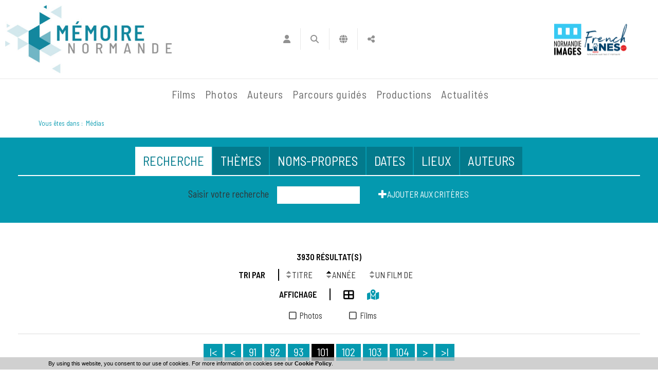

--- FILE ---
content_type: text/html; charset=utf-8
request_url: https://www.memoirenormande.fr/medias-614-0-0-101.html
body_size: 11498
content:
<!DOCTYPE html PUBLIC "-//W3C//DTD XHTML 1.0 Transitional//EN" "http://www.w3.org/TR/xhtml1/DTD/xhtml1-transitional.dtd">
<html lang="fr-FR"><head><meta http-equiv="Content-Type" content="text/html; charset=UTF-8"><link rel="stylesheet" href="js/jquery/css/jquery.css"><link rel="stylesheet" href="style-614-0-0-0.css"><title>Mémoire normande, les collections filmiques et photographiques de Normandie !</title><meta name="viewport" content="initial-scale=1.0"><meta name="twitter:card" content="summary"><meta name="twitter:title" content="Mémoire normande, les collections filmiques et photographiques de Normandie !"><meta property="og:site_name" content="Mémoire normande, les collections filmiques et photographiques de Normandie !"><meta property="og:title" content="Mémoire normande, les collections filmiques et photographiques de Normandie !"><meta property="og:type" content="website"><meta name="Content-Language" content="fr-FR"><meta property="og:locale" content="fr_FR"><meta name="Language" content="fr"><meta name="description" content="Tous les films et photographies de la Fabrique de patrimoines en Normandie et Normandie Images, constituant le patrimoine, la mémoire vive et historique de la Normandie sur memoirenormande.fr"><meta name="twitter:description" content="Tous les films et photographies de la Fabrique de patrimoines en Normandie et Normandie Images, constituant le patrimoine, la mémoire vive et historique de la Normandie sur memoirenormande.fr"><meta property="og:description" content="Tous les films et photographies de la Fabrique de patrimoines en Normandie et Normandie Images, constituant le patrimoine, la mémoire vive et historique de la Normandie sur memoirenormande.fr"><meta name="keywords" content="image, Normandie, patrimoine, fonds, documentation, collection, archive, mémoire, cinéaste amateur, identité, région normande, territoire, film, photographie, inédit, film amateur, film de famille, plaque de verre, tourisme, Calvados, Orne, Eure, Seine Maritime, Manche, Saint-Lô, Cherbourg, Coutances, Avranches, Granville, Caen, Vire, Argentan, Alençon, Falaise, Flers, La Ferté-Macé, L'Aigle, Mortagne-au-Perche, Domfront, Bayeux, Lisieux, Sourdeval, Mortain, Valognes, Elbeuf, Evreux, Giverny, Le Havre, Rouen, Dieppe, Fécamp, Le Mont-Saint-Michel, Le Tréport, Etretat, Omaha beach, Utah beach, Sword beach, plage du Débarquement, d-day, Seconde Guerre mondiale, Gold beach, Juno beach, Deauville, Cabourg, Trouville-sur-Mer, Louviers, Bernay, Conches-en-Ouche, Jumièges, Bagnoles-de-l'Orne, Villedieu-les-Poêles, Basse-Normandie, Haute-Normandie, base de données, Fabrique de patrimoines en Normandie, Normandie Images, ethnopôle, conservation, restauration, musée, réseau des musées, histoire, témoin, témoignage."><link rel="stylesheet" type="text/css" href="js/node_modules/leaflet/dist/leaflet.css" />
<link rel="stylesheet" type="text/css" href="js/node_modules/leaflet.markercluster/dist/MarkerCluster.css" />
<link rel="stylesheet" type="text/css" href="js/node_modules/leaflet.markercluster/dist/MarkerCluster.Default.css" />
<link rel="stylesheet" type="text/css" href="js/bower_components/bootstrap/dist/css/bootstrap.min.css" />
<link rel="stylesheet" type="text/css" href="js/bower_components/font-awesome/css/all.min.css" />
<link rel="stylesheet" type="text/css" href="js/simplebar-simplebar-6.2.7/packages/simplebar/dist/simplebar.min.css" />
<script type="text/javascript" src="js/combo/list=js/node_modules/leaflet/dist/leaflet.js|js/node_modules/leaflet.markercluster/dist/leaflet.markercluster.js|js/jquery/jquery.js|js/jquery/jquery-ui.js|js/bower_components/bootstrap/dist/js/bootstrap.min.js|js/bower_components/handlebars/handlebars.min.js|js/bower_components/lazysizes/plugins/unveilhooks/ls.unveilhooks.min.js|js/bower_components/lazysizes/lazysizes.min.js|plugins/diaPlugins/MNDiaz/js/waypoints/lib/jquery.waypoints.min.js|plugins/diaPlugins/MNDiaz/js/smooth-scroll/dist/smooth-scroll.polyfills.min.js|plugins/diaPlugins/MNDiaz/MNDiaz_public.js|plugins/diaPlugins/Likes/Likes_public.js|js/simplebar-simplebar-6.2.7/packages/simplebar/dist/simplebar.min.js|js/setHgt.js|js/jquery/jquery.easing.1.3.js|res/outside/1H2V3Vv4/pub.js|js/jquery/fancybox2/jquery.fancybox.js|js/jquery/jquery.mousewheel.min.js|js/jquery/fancybox2/helpers/jquery.fancybox-media.js|js/rollOver.js"></script>
<link rel="shortcut icon" href="files/3/favicon.ico" />
<script type="text/javascript"><!--
var onLoadFunc = new Array();
onload=process_onLoad;
function process_onLoad()
{
  for (i_process_onLoad=0; i_process_onLoad<onLoadFunc.length ; i_process_onLoad++)
  {
    eval(onLoadFunc[i_process_onLoad]);
  }
}
function popupWindow(url, width, height)
{
  window.open(url,'popupWindow','toolbar=no,location=no,directories=no,status=no,menubar=no,scrollbars=yes,resizable=yes,copyhistory=yes,width='+width+',height='+height+',screenX=150,screenY=150,top=150,left=150').focus();
}
function popupWindowP(url, opts)
{
  window.open(url,'popupWindow',opts).focus();
}
//--></script><meta property="og:image" content="https://www.memoirenormande.fr/files/3/MN2019/FB/mn_logo_fb.png"/>
<link href="https://fonts.googleapis.com/css?family=Barlow+Semi+Condensed:200,400,600" rel="stylesheet">
<!-- Go to www.addthis.com/dashboard to customize your tools --> <script type="text/javascript" src="//s7.addthis.com/js/300/addthis_widget.js#pubid=ra-5cf12820450dafb3"></script>
<meta name="google-site-verification" content="On6F8zjydjhRYW2VifdmRq5F7N12rH5OyafakQWLPrY" />



<!-- Matomo -->
<script>
  var _paq = window._paq = window._paq || [];
  /* tracker methods like "setCustomDimension" should be called before "trackPageView" */
  _paq.push(["setExcludedQueryParams", ["diasessid"]]);
  _paq.push(['trackPageView']);
  _paq.push(['enableLinkTracking']);
  (function() {
    var u="https://piwik.diasite.fr/";
    _paq.push(['setTrackerUrl', u+'matomo.php']);
    _paq.push(['setSiteId', '8']);
    var d=document, g=d.createElement('script'), s=d.getElementsByTagName('script')[0];
    g.async=true; g.src=u+'matomo.js'; s.parentNode.insertBefore(g,s);
  })();
</script>
<noscript><p><img src="https://piwik.diasite.fr/matomo.php?idsite=8&amp;rec=1" style="border:0;" alt="" /></p></noscript>
<!-- End Matomo Code -->

<script>
                
                jQuery('document').ready(function() {
                // listen for scroll
				if (jQuery('#menuN1_000444').length)
				{
				
					// 1H2V3Vv4
					var positionElementInPage = jQuery('#menuN1_000444').offset().top+0;
					
					jQuery(window).resize(
						function() {
								positionElementInPage = jQuery('#menuN1_000444').offset().top+0;
								jQuery('body').removeClass("floatableMenu");
						}
					);
					jQuery(window).scroll(
						function() {
							if (jQuery(window).scrollTop() >= positionElementInPage) {
								// fixed
								jQuery('body').addClass("floatableMenu");
							} else {
								// relative
								jQuery('body').removeClass("floatableMenu");
							}
						}
					);
				
				} else {
					jQuery('body').removeClass("floatableMenu");
				}
                });
                
              </script></head><body class="useResponsive calqueDynResponsive useCss3Transitions menuFixedOnScroll responsiveMode2 responsiveMode4VersiononSide responsiveFrom1 enteteResponsive1 wrapperResponsive1 currentMenuId_614 currentMenuLevel_3"><script type="text/javascript">
      jQuery(function() {
      jQuery( '.withjQtooltip' ).tooltip({ position: {
      my: "center bottom-20",
      at: "center top" ,
      using: function( position, feedback ) {
      jQuery( this ).css( position );
      jQuery( "<div>" )
      .addClass( "arrow" )
      .addClass( feedback.vertical )
      .addClass( feedback.horizontal )
      .appendTo( this );
      }
      }
      });
      });
    </script><div id="wrapper"><!--responsiveMode = 2--><!--noResponsiveMode4Version--><script type="text/javascript">                      
			function showHide_000444(idElmt)
										 {
			if (jQuery("#"+idElmt).hasClass("hideMenu") || (!jQuery("#"+idElmt).hasClass("showMenu") && !jQuery("#"+idElmt).hasClass("hideMenu")))
			{

			  jQuery("#"+idElmt).addClass("showMenu");
			  jQuery("#"+idElmt).removeClass("hideMenu");jQuery(".mobileMainMenu").addClass("menuShown");
			  jQuery(".mobileMainMenu").removeClass("menuHidden");jQuery("body").addClass("menuShown");
				jQuery("body").removeClass("menuHidden"); 
			}
			else
			{

			  jQuery("#"+idElmt).addClass("hideMenu");
			  jQuery("#"+idElmt).removeClass("showMenu");jQuery(".mobileMainMenu").addClass("menuHidden");
			  jQuery(".mobileMainMenu").removeClass("menuShown");jQuery("body").addClass("menuHidden");
				jQuery("body").removeClass("menuShown"); 
			}
										 }
			
			</script><div class="mobileMainMenu"><a id="showHideMenun1" href="javascript:showHide_000444('menuN1_000444');%20scroll(0,0);"></a></div><div class="entete enteteHorsCont"><div class="enteteInterne"><div class="bandeauPerso withABSIBD"><div class="compoAss_absoluteInBd_default hide_print"><div class="compoAssPadd"><style type="text/css">
		  .compo_PersoH_defaultMenu_default_535 .ligne_000515_1 .colonne_000515_1{float : left; width : 16%;}
  	
		  .compo_PersoH_defaultMenu_default_535 .ligne_000515_1 .colonne_000515_2{float : left; width : 16%;}
  	
		  .compo_PersoH_defaultMenu_default_535 .ligne_000515_1 .colonne_000515_3{float : left; width : 16%;}
  	
		  .compo_PersoH_defaultMenu_default_535 .ligne_000515_1 .colonne_000515_4{float : left; width : 16%;}
  	</style><script type="text/javascript">
          function showHide_000515(cellId) {
            //alert(cellId);
            jQuery('li.opened:not(#'+cellId+')>div.cellule_000515').slideToggle();
            jQuery('li.opened:not(#'+cellId+')').toggleClass('opened');
            jQuery('li#'+cellId+'>div.cellule_000515').slideToggle();
            jQuery('li#'+cellId).toggleClass('opened');
            //;return false;  
          }
        </script><div class="compo_PersoH_defaultMenu_default_535 useResponsive" id="compo_PersoH_defaultMenu_default_535"><ul><li id="cellule_ccid_181"><a href="#" onclick="showHide_000515('cellule_ccid_181');return false;" title="S'identifier"><span><i class="fas fa-user fa-lg" aria-hidden="true"></i></span></a><div class="cellule_000515"><div class="ident_default_default_default_15ccid181 intExtH"><div class="identXform"><div class="xform_pres1b_modele1_15ccid181 useResponsive"><script type="text/javascript">
                var tabId_formIdent15Modelccid181 = new Array();
                var tabLabel_formIdent15Modelccid181 = new Array();
                function Valider_formIdent15Modelccid181(from){
		  
      var str='';
		  for (var i=0; i< tabId_formIdent15Modelccid181.length ; i++)
		  {
		    if (document.getElementById(tabId_formIdent15Modelccid181[i]) != null && document.getElementById(tabId_formIdent15Modelccid181[i]).value.length==0)
		    {
		      str = str + "\n" + "Champ \""+tabLabel_formIdent15Modelccid181[i] + "\" obligatoire";
		    }
		  }
          if (typeof(Valider_formIdent15Modelccid181_extra)=='function')
          {
            str += Valider_formIdent15Modelccid181_extra(from);
          }
		  if (str.length)
		  {
		    alert(str);
		    if (from=='onsubmit')
                      return false;
		  }
		  else {
      jQuery("form#formIdent15Modelccid181 a.valider").attr('disabled', true); 
		    if (typeof window.draftAutoSave !== "undefined" && window.draftAutoSave) {
		      window.draftAutoSave.markSubmitting();
            }
		    if (from=='onsubmit')
		      return true;
		      else
		      document.getElementById('formIdent15Modelccid181').submit();
		      }
                }
              </script><script type="text/javascript">
                function showHideComment_000345(id)
                {
                  if((document.getElementById(id).className=='comment displayed_000345') || (document.getElementById(id).className=='comment')) {
                  document.getElementById(id).className = "comment undisplayed_000345";
                  }else{
                  document.getElementById(id).className = "comment displayed_000345";
                  }
                }
              </script><script type="text/javascript">
                  function resetInputFile(idChamp,idImage)
                  {
                    document.getElementById(idChamp).value="Y";
		    document.getElementById(idImage).src="res/inside/baseForm/components/xform/espaceur.gif";
                    document.getElementById(idImage).alt="";
                    document.getElementById(idImage).innerHTML="";
		  }
		  </script><div class="xformPadd onFocusMode"><div class="xformPaddCell"><form id="formIdent15Modelccid181" action="s-identifier-15-0-0-0.html?referer=1&amp;" onsubmit="return Valider_formIdent15Modelccid181('onsubmit')" method="post"><div class="champsIntsZone"><div class="row" id="rowId_user_login"><div class="label"><div class="labelPadd">Votre courriel</div></div><div class="champ"><div class="champPadd"><table cellspacing="0" cellpadding="0" border="0" class="fixedWidth"><tr><td class="champCell fixedWidth"><input type="text" class="text" id="formIdent15Modelccid181user_login" name="user_login"><script type="text/javascript">
                            tabId_formIdent15Modelccid181.push('formIdent15Modelccid181user_login');
                            tabLabel_formIdent15Modelccid181.push('Votre courriel');
                          </script></td></tr></table></div></div><div class="spacer"></div></div><div class="row" id="rowId_user_passwd"><div class="label"><div class="labelPadd">Votre mot de passe</div></div><div class="champ"><div class="champPadd"><table cellspacing="0" cellpadding="0" border="0" class="fixedWidth"><tr><td class="champCell fixedWidth"><input type="password" autocomplete="new-password" class="text" name="user_passwd"></td></tr></table></div></div><div class="spacer"></div></div></div><div class="clearfix rowSubmit"><div class="rowSubmitPadd"><a class="wFdBts valider" href="javascript:Valider_formIdent15Modelccid181('submit');" title="Connexion !"><span>Connexion !</span></a><input type="image" src="res/inside/baseForm/components/xform/espaceur.gif" value="submit" class="submitInputImage" alt="Connexion !"></div></div></form></div></div></div><script type="text/javascript">
              jQuery(' input,  textarea,  select').focus(function() {
                jQuery(this).parents(".row").addClass("onFocus");
              });
              jQuery(' input,  textarea,  select').blur(function() {
                jQuery(this).parents(".row").removeClass("onFocus");
              });
          
        </script><div class="mdpOublie"><span class="passForgot"><a href="mot-de-passe-oublie-18-0-0-0.html" title="Mot de passe oublié ? / Changer son mot de passe">Mot de passe oublié ? / Changer son mot de passe</a> </span><span class="createAccount"><a href="inscription-etape-1-503-0-0-0.html" title="Créer mon profil">Créer mon profil</a></span></div></div></div></div></li><li id="cellule_ccid_184"><a href="#" onclick="showHide_000515('cellule_ccid_184');return false;" title="Recherche"><span><i class="fas fa-search fa-lg" aria-hidden="true"></i></span></a><div class="cellule_000515"><div class="page_default_default2UltraLight_default_538ccid184"><div class="pagePadd"><div class="textPart"><div class="Corps"><div class="searchField">
<form action="/js/ajax/diaPlugins/614/ajax/add/search" id="searchMediaForm" method="get"><input name="terms" placeholder="Rechercher un document..." type="text" /><a href="javascript:document.getElementById('searchMediaForm').submit();"><span>Ok</span></a></form>
</div>
</div></div></div></div></div></li><li id="cellule_ccid_185"><a href="#" onclick="showHide_000515('cellule_ccid_185');return false;" title="Langues"><span><i class="fas fa-globe fa-lg" aria-hidden="true"></i></span></a><div class="cellule_000515"><div class="page_default_default2UltraLight_default_539ccid185"><div class="pagePadd"><div class="textPart"><div class="Corps"><!--<p style="padding : 0; margin : 0;"><a href="#">FR</a> | <a href="#">ENG</a></p>-->
<div style="position : relative;"><div id="google_translate_element"></div></div>
<script type="text/javascript">
function googleTranslateElementInit() {
  new google.translate.TranslateElement({pageLanguage: 'fr', includedLanguages: 'de,en', layout: google.translate.TranslateElement.InlineLayout.SIMPLE}, 'google_translate_element');
}
</script><script type="text/javascript" src="//translate.google.com/translate_a/element.js?cb=googleTranslateElementInit"></script></div></div></div></div></div></li><li id="cellule_ccid_186"><a href="#" onclick="showHide_000515('cellule_ccid_186');return false;" title="Partager"><span><i class="fas fa-share-alt fa-lg" aria-hidden="true"></i></span></a><div class="cellule_000515"><div class="page_default_default2UltraLight_default_540ccid186"><div class="pagePadd"><div class="textPart"><div class="Corps"><!-- Go to www.addthis.com/dashboard to customize your tools --><div class="addthis_inline_share_toolbox"></div></div></div></div></div></div></li></ul></div></div></div><script type="text/javascript" src="js/cookieLaw.js"></script><script type="text/javascript">
new CookieLaw(); 
</script>
<div class="diaLogo"><a href="/" title="Mémoire normande"><span>M&eacute;moire normande</span></a></div>

<div class="logosMN"><!--<a class="lfdp" href="http://www.lafabriquedepatrimoines.fr/" target="_blank" title="La Fabrique de patrimoines en Normandie"><img alt="La Fabrique de patrimoines en Normandie" src="files/10/logolafabriquedepatrimoine.jpg" style="border-width: 0px; border-style: solid;" /></a>--><a class="ni" href="https://normandieimages.fr/" target="_blank" title="Normandie Images"><img alt="Normandie Images" src="files/10/logonormandieimages.jpg" style="border-width: 0px; border-style: solid;" /></a><a class="flc" href="https://www.frenchlines.com/" target="_blank" title="French Lines"><img alt="French Lines" src="files/10/Logo_FLC_166x122.png" style="border-width: 0px;" /></a></div>
</div></div></div><div id="menuN1_000444" class="menuN1 menuN1HorsCont"><div class="menu_000430_wMV wMV"><!--ID = 10--><ul id="niveau1_000430_wMV" class="niveau1_000430_wMV wMV"><!--y - 616--><li id="wmv_br_616" class="br_616"><a class="br_616" title="Films" href="https://www.memoirenormande.fr/js/ajax/diaPlugins/614/ajax/add/type/1">Films</a></li><!--y - 617--><li id="wmv_br_617" class="br_617"><a class="br_617" title="Photos" href="https://www.memoirenormande.fr/js/ajax/diaPlugins/614/ajax/add/type/2">Photos</a></li><!--y - 664--><li id="wmv_br_664" class="br_664"><a class="br_664" title="Auteurs" href="auteurs-664-0-0-0.html">Auteurs</a></li><!--y - 595--><li id="wmv_br_595" class="br_595"><a class="br_595" title="Parcours guidés" href="parcours-guides-595-0-0-0.html">Parcours guidés</a></li><!--y - 739--><li id="wmv_br_739" class="br_739"><a class="br_739" title="Productions" href="productions-739-0-0-0.html">Productions</a></li><!--y - 571--><li id="wmv_br_571" class="br_571"><a class="br_571" title="Actualités" href="actualites-571-0-0-0.html">Actualités</a></li></ul></div><script type="text/javascript">
            function shSubmenu(id)
            {
				jQuery("#"+id+" > ul").slideToggle();
				jQuery("#"+id+" > div.shSubmenu > a").slideToggle();
            }
            
          </script><div id="menu_000430" class="menu_000430 withLogo wMV menu_000430_parent_3 menu_000430_parent_10 menu_000430_id_614 logoShownOnScroll"><div class="menu_000430_padd"><a class="menuLogoA" href="https://www.memoirenormande.fr/" title="Mémoire Normande"><img class="menuLogo" src="files/3/MN2019/logo_memoire_normande_147x60.jpg" alt="Mémoire Normande"></a><ul class="niveau1_000430 n1_parent_3 n1_parent_10 n1_id_614"><li id="br_616" class="br_616 niv1_000430"><a class="br_616" title="Films" href="https://www.memoirenormande.fr/js/ajax/diaPlugins/614/ajax/add/type/1">Films</a></li><li id="br_617" class="br_617 niv1_000430"><a class="br_617" title="Photos" href="https://www.memoirenormande.fr/js/ajax/diaPlugins/614/ajax/add/type/2">Photos</a></li><li id="br_664" class="br_664 niv1_000430"><a class="br_664" title="Auteurs" href="auteurs-664-0-0-0.html">Auteurs</a></li><li id="br_595" class="br_595 niv1_000430"><a class="br_595" title="Parcours guidés" href="parcours-guides-595-0-0-0.html">Parcours guidés</a></li><li id="br_739" class="br_739 niv1_000430"><a class="br_739" title="Productions" href="productions-739-0-0-0.html">Productions</a></li><li id="br_571" class="br_571 niv1_000430"><a class="br_571" title="Actualités" href="actualites-571-0-0-0.html">Actualités</a></li></ul></div></div></div><div class="emptyConteneur"></div><div class="diaBars bBdAndCont"><div class="navigationBarre withMicroTags hideOnPrint"><p>Vous êtes dans : </p><!--UUU--><ol itemscope="itemscope" itemtype="http://schema.org/BreadcrumbList"><!--UUU1--><li itemprop="itemListElement" itemscope="itemscope" itemtype="http://schema.org/ListItem"><a itemprop="item" href="medias-614-0-0-0.html" title="Médias"><span itemprop="name">Médias</span></a><meta itemprop="position" content="1"></li></ol></div></div><div class="conteneur" id="conteneur"><!--ImgAccc--><div class="page clearfix"><div class="centralSansMenuG"><div class="centralPadd"><script type="text/javascript">                      
			function showHideAD2024_000444(idElmt)
										 {
			if (jQuery("#"+idElmt).hasClass("hideAd2024") || (!jQuery("#"+idElmt).hasClass("showAd2024") && !jQuery("#"+idElmt).hasClass("hideAd2024")))
			{
			  jQuery("#"+idElmt).addClass("showAd2024");
			  jQuery("#"+idElmt).removeClass("hideAd2024");jQuery("body").addClass("Ad2024Shown");
				jQuery("body").removeClass("Ad2024Hidden"); 
			}
			else
			{
			  jQuery("#"+idElmt).addClass("hideAd2024");
			  jQuery("#"+idElmt).removeClass("showAd2024");jQuery("body").addClass("Ad2024Hidden");
				jQuery("body").removeClass("Ad2024Shown");jQuery("#"+idElmt).delay(500).queue(function(next){
					jQuery("#"+idElmt).removeClass("hideAd2024");
					next();
				});; 
			}
										 }
			
			</script><div class="spacer"></div><div class="currentZone"><div class="currentPadd"><h1 class="titreBranche_000261 hideOnPrint"><span>Médias</span></h1><div class="diaPlugins_default_default_default_614"><div class="MNDiaz_614 pluginMode_ listeMode"><div class="search"><ul class="nav nav-tabs diaTypo2" role="tablist"><li role="presentation"><a href="#search" aria-controls="search" role="tab" data-toggle="tab">Recherche</a></li><li role="presentation"><a href="#kwtheme" aria-controls="kwtheme" role="tab" data-toggle="tab">Thèmes</a></li><li role="presentation"><a href="#kwname" aria-controls="kwname" role="tab" data-toggle="tab">Noms-propres</a></li><li role="presentation"><a href="#date" aria-controls="date" role="tab" data-toggle="tab">Dates</a></li><li role="presentation"><a href="#kwplace" aria-controls="kwplace" role="tab" data-toggle="tab">Lieux</a></li><li role="presentation"><a href="#director" aria-controls="director" role="tab" data-toggle="tab">Auteurs</a></li></ul><div class="tab-content"><div role="tabpanel" class="tab-pane" id="search"><form class="form-inline" method="GET" action="js/ajax/diaPlugins/614/ajax/add/search?ref="><div class="form-group"><label for="textsearch">Saisir votre recherche</label><input id="textsearch" type="text" class="form-control" name="terms"></div><input type="hidden" name="ref" value=""><button type="submit" class="wFdBts"><span><i class="glyphicon glyphicon-plus"></i>AJOUTER AUX CRITÈRES</span></button></form></div><div role="tabpanel" class="tab-pane" id="kwtheme">Mots-clés...</div><div role="tabpanel" class="tab-pane" id="kwname">Noms-propres...</div><div role="tabpanel" class="tab-pane" id="date">Dates...</div><div role="tabpanel" class="tab-pane" id="kwplace">Lieux...</div><div role="tabpanel" class="tab-pane" id="director">Auteurs...</div></div></div><div class="searchContent"><span class="diaTypo2">Ma recherche en cours</span><a href="#" class="saveMySearch" title="Sauvegarder ma recherche">Sauvegarder ma recherche</a><a class="newSearch" title="Nouvelle recherche" href="medias-614-0-0-0.html">Nouvelle recherche</a></div><div class="searchResult diaListItemOver"><div class="toolBarre"><div class="nbResults">3930 résultat(s)</div><div class="triBarre"><table class="triBarreTable"><tr><th>Tri par</th><td class="triElmt"><table><tr><td><a data-field="1" data-dir="a" class="tri Asc" href="medias-614-0-0-101.html?s_614=1&amp;st_614=a"></a><a data-field="1" data-dir="d" class="tri Desc" href="medias-614-0-0-101.html?s_614=1&amp;st_614=d"></a></td><td>Titre</td></tr></table></td><td class="triElmt"><table><tr><td><a data-field="2" data-dir="a" class="tri Asc actif" href="medias-614-0-0-101.html?s_614=2&amp;st_614=a"></a><a data-field="2" data-dir="d" class="tri Desc" href="medias-614-0-0-101.html?s_614=2&amp;st_614=d"></a></td><td>Année</td></tr></table></td><td class="triElmt"><table><tr><td><a data-field="6" data-dir="a" class="tri Asc" href="medias-614-0-0-101.html?s_614=6&amp;st_614=a"></a><a data-field="6" data-dir="d" class="tri Desc" href="medias-614-0-0-101.html?s_614=6&amp;st_614=d"></a></td><td>Un film de</td></tr></table></td></tr></table></div><div class="displayModes"><span>Affichage</span><a class="actif" href="medias-614-0-0-0.html?" title="Liste"><i class="fas fa-th-large fa-lg" aria-hidden="true"></i><span>Liste</span></a><a href="medias-614-0-0-0.html?cdbDocDM=map" title="Carte"><i class="fas fa-map-marked-alt fa-lg" aria-hidden="true"></i><span>Carte</span></a></div></div><div id="IEFilter" class="typeMedia"><div><input type="checkbox" id="IEFilterPhotos" name="IEphotos" value="2" class="far"><label for="IEFilterPhotos">Photos</label></div><div><input type="checkbox" id="IEFilterVideos" name="IEvideos" value="1" class="far"><label for="IEFilterVideos">Films</label></div></div><script type="text/javascript">
    
    function gotoPage_000316(lo)
    {
    var tab = new Array();
    tab.push('medias-614-0-0-91.html?');tab.push('medias-614-0-0-92.html?');tab.push('medias-614-0-0-93.html?');tab.push('medias-614-0-0-94.html?');tab.push('medias-614-0-0-95.html?');tab.push('medias-614-0-0-96.html?');tab.push('medias-614-0-0-97.html?');tab.push('medias-614-0-0-98.html?');tab.push('medias-614-0-0-99.html?');tab.push('medias-614-0-0-100.html?');tab.push('medias-614-0-0-101.html?');tab.push('medias-614-0-0-102.html?');tab.push('medias-614-0-0-103.html?');tab.push('medias-614-0-0-104.html?');tab.push('medias-614-0-0-105.html?');tab.push('medias-614-0-0-106.html?');tab.push('medias-614-0-0-107.html?');tab.push('medias-614-0-0-108.html?');tab.push('medias-614-0-0-109.html?');tab.push('medias-614-0-0-110.html?');
    
    window.location.href=tab[lo.selectedIndex];
    }
    
    </script><div class="multiPages clearfix top"><div class="nums"><a href="medias-614-0-0-0.html?" title="première page" data-page="1"><span>I&lt;</span></a><a href="medias-614-0-0-100.html?" title="page précédente" data-page="100"><span>&lt;</span></a><a href="medias-614-0-0-91.html?" title="Page 91" data-page="91"><span>91</span></a><a href="medias-614-0-0-92.html?" title="Page 92" data-page="92"><span>92</span></a><a href="medias-614-0-0-93.html?" title="Page 93" data-page="93"><span>93</span></a><a href="medias-614-0-0-101.html?" title="Page 101" data-page="101" class="current"><span>101</span></a><a href="medias-614-0-0-102.html?" title="Page 102" data-page="102"><span>102</span></a><a href="medias-614-0-0-103.html?" title="Page 103" data-page="103"><span>103</span></a><a href="medias-614-0-0-104.html?" title="Page 104" data-page="104"><span>104</span></a><a href="medias-614-0-0-102.html?" title="page suivante" data-page="102"><span>&gt;</span></a><a href="medias-614-0-0-246.html?" title="dernière page" data-page="246"><span>&gt;I</span></a></div><select class="choixPage" onchange="gotoPage_000316(this)"><option data-page="91">91 / 20</option><option data-page="92">92 / 20</option><option data-page="93">93 / 20</option><option data-page="94">94 / 20</option><option data-page="95">95 / 20</option><option data-page="96">96 / 20</option><option data-page="97">97 / 20</option><option data-page="98">98 / 20</option><option data-page="99">99 / 20</option><option data-page="100">100 / 20</option><option selected data-page="101">101 / 20</option><option data-page="102">102 / 20</option><option data-page="103">103 / 20</option><option data-page="104">104 / 20</option><option data-page="105">105 / 20</option><option data-page="106">106 / 20</option><option data-page="107">107 / 20</option><option data-page="108">108 / 20</option><option data-page="109">109 / 20</option><option data-page="110">110 / 20</option></select></div><section class="clearfix vueListe_000316 col2_000316 animFromTop withSwitchOver"><article class="diaListItem" data-diaref="1-4254"><div class="diaLiInner diaWso" onmouseover="this.className='diaLiInner diaWso';" onmouseout="this.className='diaLiInner diaWso';" onclick="document.location.href='medias-mme-duclaux-miss-mabel-et-p.a-fresnay-603-614-4254-1-0.html?'"><div class="diaWrapp" id="wrap_000316_614__4254"><div class="diaItem" id="item_614__4254"><div class="clearfix B1"><i class="fas fa-video fa-lg"></i><div class="photo"><img src="https://diazpihn.oembed.diazinteregio.org/thumb/p/0050N0060(603)_1h.jpg" alt="MME DUCLAUX, MISS MABEL ET P.A - FRESNAY (603)"></div></div><div class="clearfix A1"><div class="Titre1"><div class="Titre"><h2><a href="medias-mme-duclaux-miss-mabel-et-p.a-fresnay-603-614-4254-1-0.html?" title="MME DUCLAUX, MISS MABEL ET P.A - FRESNAY (603)">MME DUCLAUX, MISS MABEL ET P.A - 
      ...
   </a></h2></div></div><div class="Texte5">1936 | André NOUFFLARD</div></div></div></div></div></article><article class="diaListItem" data-diaref="1-4255"><div class="diaLiInner diaWso" onmouseover="this.className='diaLiInner diaWso';" onmouseout="this.className='diaLiInner diaWso';" onclick="document.location.href='medias-excursion-avec-les-parodi-eu-depart-en-bateau-dieppe-604-614-4255-1-0.html?'"><div class="diaWrapp" id="wrap_000316_614__4255"><div class="diaItem" id="item_614__4255"><div class="clearfix B1"><i class="fas fa-video fa-lg"></i><div class="photo"><img src="https://diazpihn.oembed.diazinteregio.org/thumb/p/0050N0060(604)_1h.jpg" alt="EXCURSION AVEC LES PARODI - EU - DEPART EN BATEAU - DIEPPE  (604)"></div></div><div class="clearfix A1"><div class="Titre1"><div class="Titre"><h2><a href="medias-excursion-avec-les-parodi-eu-depart-en-bateau-dieppe-604-614-4255-1-0.html?" title="EXCURSION AVEC LES PARODI - EU - DEPART EN BATEAU - DIEPPE  (604)">EXCURSION AVEC LES PARODI - EU - 
      ...
   </a></h2></div></div><div class="Texte5">1936 | André NOUFFLARD</div></div></div></div></div></article><article class="diaListItem" data-diaref="1-4256"><div class="diaLiInner diaWso" onmouseover="this.className='diaLiInner diaWso';" onmouseout="this.className='diaLiInner diaWso';" onclick="document.location.href='medias-en-route-pour-newhaven-devant-dieppe-605-614-4256-1-0.html?'"><div class="diaWrapp" id="wrap_000316_614__4256"><div class="diaItem" id="item_614__4256"><div class="clearfix B1"><i class="fas fa-video fa-lg"></i><div class="photo"><img src="https://diazpihn.oembed.diazinteregio.org/thumb/p/0050N0060(605)_1h.jpg" alt="EN ROUTE POUR NEWHAVEN DEVANT DIEPPE (605)"></div></div><div class="clearfix A1"><div class="Titre1"><div class="Titre"><h2><a href="medias-en-route-pour-newhaven-devant-dieppe-605-614-4256-1-0.html?" title="EN ROUTE POUR NEWHAVEN DEVANT DIEPPE (605)">EN ROUTE POUR NEWHAVEN DEVANT DIEPPE 
      ...
   </a></h2></div></div><div class="Texte5">1936 | André NOUFFLARD</div></div></div></div></div></article><article class="diaListItem" data-diaref="1-4257"><div class="diaLiInner diaWso" onmouseover="this.className='diaLiInner diaWso';" onmouseout="this.className='diaLiInner diaWso';" onclick="document.location.href='medias-plymouth-kilmarth-606-614-4257-1-0.html?'"><div class="diaWrapp" id="wrap_000316_614__4257"><div class="diaItem" id="item_614__4257"><div class="clearfix B1"><i class="fas fa-video fa-lg"></i><div class="photo"><img src="https://diazpihn.oembed.diazinteregio.org/thumb/p/0050N0060(606)_2h.jpg" alt="PLYMOUTH - KILMARTH (606)"></div></div><div class="clearfix A1"><div class="Titre1"><div class="Titre"><h2><a href="medias-plymouth-kilmarth-606-614-4257-1-0.html?" title="PLYMOUTH - KILMARTH (606)">PLYMOUTH - KILMARTH (606)</a></h2></div></div><div class="Texte5">1936 | André NOUFFLARD</div></div></div></div></div></article><article class="diaListItem" data-diaref="1-4258"><div class="diaLiInner diaWso" onmouseover="this.className='diaLiInner diaWso';" onmouseout="this.className='diaLiInner diaWso';" onclick="document.location.href='medias-kilmarth-promenade-a-saint-neots-avec-les-singer-607-614-4258-1-0.html?'"><div class="diaWrapp" id="wrap_000316_614__4258"><div class="diaItem" id="item_614__4258"><div class="clearfix B1"><i class="fas fa-video fa-lg"></i><div class="photo"><img src="https://diazpihn.oembed.diazinteregio.org/thumb/p/0050N0060(607)_1h.jpg" alt="KILMARTH - PROMENADE A SAINT NEOTS AVEC LES SINGER (607)"></div></div><div class="clearfix A1"><div class="Titre1"><div class="Titre"><h2><a href="medias-kilmarth-promenade-a-saint-neots-avec-les-singer-607-614-4258-1-0.html?" title="KILMARTH - PROMENADE A SAINT NEOTS AVEC LES SINGER (607)">KILMARTH - PROMENADE A SAINT NEOTS 
      ...
   </a></h2></div></div><div class="Texte5">1936 | André NOUFFLARD</div></div></div></div></div></article><article class="diaListItem" data-diaref="1-4259"><div class="diaLiInner diaWso" onmouseover="this.className='diaLiInner diaWso';" onmouseout="this.className='diaLiInner diaWso';" onclick="document.location.href='medias-a-st-neots-avec-les-singer-608-614-4259-1-0.html?'"><div class="diaWrapp" id="wrap_000316_614__4259"><div class="diaItem" id="item_614__4259"><div class="clearfix B1"><i class="fas fa-video fa-lg"></i><div class="photo"><img src="https://diazpihn.oembed.diazinteregio.org/thumb/p/0050N0060(608)_1h.jpg" alt="A ST NEOTS AVEC LES SINGER (608)"></div></div><div class="clearfix A1"><div class="Titre1"><div class="Titre"><h2><a href="medias-a-st-neots-avec-les-singer-608-614-4259-1-0.html?" title="A ST NEOTS AVEC LES SINGER (608)">A ST NEOTS AVEC LES SINGER (608)</a></h2></div></div><div class="Texte5">1936 | André NOUFFLARD</div></div></div></div></div></article><article class="diaListItem" data-diaref="1-4260"><div class="diaLiInner diaWso" onmouseover="this.className='diaLiInner diaWso';" onmouseout="this.className='diaLiInner diaWso';" onclick="document.location.href='medias-bain-d-andrew-et-genevieve-dr-singer-et-sa-famille-kilmarth-609-614-4260-1-0.html?'"><div class="diaWrapp" id="wrap_000316_614__4260"><div class="diaItem" id="item_614__4260"><div class="clearfix B1"><i class="fas fa-video fa-lg"></i><div class="photo"><img src="https://diazpihn.oembed.diazinteregio.org/thumb/p/0050N0060(609)_1h.jpg" alt="BAIN D'ANDREW ET GENEVIEVE - DR SINGER ET SA FAMILLE - KILMARTH (609)"></div></div><div class="clearfix A1"><div class="Titre1"><div class="Titre"><h2><a href="medias-bain-d-andrew-et-genevieve-dr-singer-et-sa-famille-kilmarth-609-614-4260-1-0.html?" title="BAIN D'ANDREW ET GENEVIEVE - DR SINGER ET SA FAMILLE - KILMARTH (609)">BAIN D'ANDREW ET GENEVIEVE - DR SINGER 
      ...
   </a></h2></div></div><div class="Texte5">1936 | André NOUFFLARD</div></div></div></div></div></article><article class="diaListItem" data-diaref="1-4266"><div class="diaLiInner diaWso" onmouseover="this.className='diaLiInner diaWso';" onmouseout="this.className='diaLiInner diaWso';" onclick="document.location.href='medias-reconstitution-d-une-banane-genevieve-et-fanny-610-614-4266-1-0.html?'"><div class="diaWrapp" id="wrap_000316_614__4266"><div class="diaItem" id="item_614__4266"><div class="clearfix B1"><i class="fas fa-video fa-lg"></i><div class="photo"><img src="https://diazpihn.oembed.diazinteregio.org/thumb/p/0050N0061(610)_1h.jpg" alt="RECONSTITUTION D'UNE BANANE (GENEVIEVE ET FANNY) (610)"></div></div><div class="clearfix A1"><div class="Titre1"><div class="Titre"><h2><a href="medias-reconstitution-d-une-banane-genevieve-et-fanny-610-614-4266-1-0.html?" title="RECONSTITUTION D'UNE BANANE (GENEVIEVE ET FANNY) (610)">RECONSTITUTION D'UNE BANANE (GENEVIEVE 
      ...
   </a></h2></div></div><div class="Texte5">1936 | André NOUFFLARD</div></div></div></div></div></article><article class="diaListItem" data-diaref="1-4267"><div class="diaLiInner diaWso" onmouseover="this.className='diaLiInner diaWso';" onmouseout="this.className='diaLiInner diaWso';" onclick="document.location.href='medias-de-notre-chambre-a-grasse-au-lido-et-a-bocca-d-aste-genes-611-614-4267-1-0.html?'"><div class="diaWrapp" id="wrap_000316_614__4267"><div class="diaItem" id="item_614__4267"><div class="clearfix B1"><i class="fas fa-video fa-lg"></i><div class="photo"><img src="https://diazpihn.oembed.diazinteregio.org/thumb/p/0050N0061(611)_1h.jpg" alt="DE NOTRE CHAMBRE A GRASSE - AU LIDO ET A BOCCA D'ASTE - GENES (611)"></div></div><div class="clearfix A1"><div class="Titre1"><div class="Titre"><h2><a href="medias-de-notre-chambre-a-grasse-au-lido-et-a-bocca-d-aste-genes-611-614-4267-1-0.html?" title="DE NOTRE CHAMBRE A GRASSE - AU LIDO ET A BOCCA D'ASTE - GENES (611)">DE NOTRE CHAMBRE A GRASSE - AU LIDO ET 
      ...
   </a></h2></div></div><div class="Texte5">1936 | André NOUFFLARD</div></div></div></div></div></article><article class="diaListItem" data-diaref="1-4268"><div class="diaLiInner diaWso" onmouseover="this.className='diaLiInner diaWso';" onmouseout="this.className='diaLiInner diaWso';" onclick="document.location.href='medias-duomo-lucca-612-614-4268-1-0.html?'"><div class="diaWrapp" id="wrap_000316_614__4268"><div class="diaItem" id="item_614__4268"><div class="clearfix B1"><i class="fas fa-video fa-lg"></i><div class="photo"><img src="https://diazpihn.oembed.diazinteregio.org/thumb/p/0050N0061(612)_1h.jpg" alt="DUOMO LUCCA (612)"></div></div><div class="clearfix A1"><div class="Titre1"><div class="Titre"><h2><a href="medias-duomo-lucca-612-614-4268-1-0.html?" title="DUOMO LUCCA (612)">DUOMO LUCCA (612)</a></h2></div></div><div class="Texte5">1936 | André NOUFFLARD</div></div></div></div></div></article><article class="diaListItem" data-diaref="1-4269"><div class="diaLiInner diaWso" onmouseover="this.className='diaLiInner diaWso';" onmouseout="this.className='diaLiInner diaWso';" onclick="document.location.href='medias-duomo-j.michele-san-frediano-lucca-613-614-4269-1-0.html?'"><div class="diaWrapp" id="wrap_000316_614__4269"><div class="diaItem" id="item_614__4269"><div class="clearfix B1"><i class="fas fa-video fa-lg"></i><div class="photo"><img src="https://diazpihn.oembed.diazinteregio.org/thumb/p/0050N0061(613)_1h.jpg" alt="DUOMO - J.MICHELE - SAN FREDIANO LUCCA (613)"></div></div><div class="clearfix A1"><div class="Titre1"><div class="Titre"><h2><a href="medias-duomo-j.michele-san-frediano-lucca-613-614-4269-1-0.html?" title="DUOMO - J.MICHELE - SAN FREDIANO LUCCA (613)">DUOMO - J.MICHELE - SAN FREDIANO LUCCA 
      ...
   </a></h2></div></div><div class="Texte5">1936 | André NOUFFLARD</div></div></div></div></div></article><article class="diaListItem" data-diaref="1-4270"><div class="diaLiInner diaWso" onmouseover="this.className='diaLiInner diaWso';" onmouseout="this.className='diaLiInner diaWso';" onclick="document.location.href='medias-san-frediano-lucca-pistoia-614-614-4270-1-0.html?'"><div class="diaWrapp" id="wrap_000316_614__4270"><div class="diaItem" id="item_614__4270"><div class="clearfix B1"><i class="fas fa-video fa-lg"></i><div class="photo"><img src="https://diazpihn.oembed.diazinteregio.org/thumb/p/0050N0061(614)_1h.jpg" alt="SAN FREDIANO - LUCCA - PISTOIA (614)"></div></div><div class="clearfix A1"><div class="Titre1"><div class="Titre"><h2><a href="medias-san-frediano-lucca-pistoia-614-614-4270-1-0.html?" title="SAN FREDIANO - LUCCA - PISTOIA (614)">SAN FREDIANO - LUCCA - PISTOIA (614)</a></h2></div></div><div class="Texte5">1936 | André NOUFFLARD</div></div></div></div></div></article><article class="diaListItem" data-diaref="1-4271"><div class="diaLiInner diaWso" onmouseover="this.className='diaLiInner diaWso';" onmouseout="this.className='diaLiInner diaWso';" onclick="document.location.href='medias-pistoia-vue-de-notre-fenetre-avec-arc-en-ciel-florence-615-614-4271-1-0.html?'"><div class="diaWrapp" id="wrap_000316_614__4271"><div class="diaItem" id="item_614__4271"><div class="clearfix B1"><i class="fas fa-video fa-lg"></i><div class="photo"><img src="https://diazpihn.oembed.diazinteregio.org/thumb/p/0050N0061(615)_1h.jpg" alt="PISTOIA - VUE DE NOTRE FENETRE AVEC ARC EN CIEL - FLORENCE (615)"></div></div><div class="clearfix A1"><div class="Titre1"><div class="Titre"><h2><a href="medias-pistoia-vue-de-notre-fenetre-avec-arc-en-ciel-florence-615-614-4271-1-0.html?" title="PISTOIA - VUE DE NOTRE FENETRE AVEC ARC EN CIEL - FLORENCE (615)">PISTOIA - VUE DE NOTRE FENETRE AVEC 
      ...
   </a></h2></div></div><div class="Texte5">1936 | André NOUFFLARD</div></div></div></div></div></article><article class="diaListItem" data-diaref="1-4272"><div class="diaLiInner diaWso" onmouseover="this.className='diaLiInner diaWso';" onmouseout="this.className='diaLiInner diaWso';" onclick="document.location.href='medias-pigeons-sur-notre-fenetre-florence-616-614-4272-1-0.html?'"><div class="diaWrapp" id="wrap_000316_614__4272"><div class="diaItem" id="item_614__4272"><div class="clearfix B1"><i class="fas fa-video fa-lg"></i><div class="photo"><img src="https://diazpihn.oembed.diazinteregio.org/thumb/p/0050N0061(616)_1h.jpg" alt="PIGEONS SUR NOTRE FENETRE - FLORENCE (616)"></div></div><div class="clearfix A1"><div class="Titre1"><div class="Titre"><h2><a href="medias-pigeons-sur-notre-fenetre-florence-616-614-4272-1-0.html?" title="PIGEONS SUR NOTRE FENETRE - FLORENCE (616)">PIGEONS SUR NOTRE FENETRE - FLORENCE 
      ...
   </a></h2></div></div><div class="Texte5">1936 | André NOUFFLARD</div></div></div></div></div></article><article class="diaListItem" data-diaref="1-4273"><div class="diaLiInner diaWso" onmouseover="this.className='diaLiInner diaWso';" onmouseout="this.className='diaLiInner diaWso';" onclick="document.location.href='medias-beatrice-dainelli-et-il-priore-morino-casignano-617-614-4273-1-0.html?'"><div class="diaWrapp" id="wrap_000316_614__4273"><div class="diaItem" id="item_614__4273"><div class="clearfix B1"><i class="fas fa-video fa-lg"></i><div class="photo"><img src="https://diazpihn.oembed.diazinteregio.org/thumb/p/0050N0061(617)_1h.jpg" alt="BEATRICE DAINELLI ET IL PRIORE - MORINO - CASIGNANO (617)"></div></div><div class="clearfix A1"><div class="Titre1"><div class="Titre"><h2><a href="medias-beatrice-dainelli-et-il-priore-morino-casignano-617-614-4273-1-0.html?" title="BEATRICE DAINELLI ET IL PRIORE - MORINO - CASIGNANO (617)">BEATRICE DAINELLI ET IL PRIORE - 
      ...
   </a></h2></div></div><div class="Texte5">1936 | André NOUFFLARD</div></div></div></div></div></article><article class="diaListItem" data-diaref="1-4274"><div class="diaLiInner diaWso" onmouseover="this.className='diaLiInner diaWso';" onmouseout="this.className='diaLiInner diaWso';" onclick="document.location.href='medias-vue-de-casignano-avec-maman-a-san-miniato-618-614-4274-1-0.html?'"><div class="diaWrapp" id="wrap_000316_614__4274"><div class="diaItem" id="item_614__4274"><div class="clearfix B1"><i class="fas fa-video fa-lg"></i><div class="photo"><img src="https://diazpihn.oembed.diazinteregio.org/thumb/p/0050N0061(618)_1h.jpg" alt="VUE DE CASIGNANO - AVEC MAMAN A SAN MINIATO (618)"></div></div><div class="clearfix A1"><div class="Titre1"><div class="Titre"><h2><a href="medias-vue-de-casignano-avec-maman-a-san-miniato-618-614-4274-1-0.html?" title="VUE DE CASIGNANO - AVEC MAMAN A SAN MINIATO (618)">VUE DE CASIGNANO - AVEC MAMAN A SAN 
      ...
   </a></h2></div></div><div class="Texte5">1936 | André NOUFFLARD</div></div></div></div></div></article><script language="JavaScript" type="text/javascript">
								
								  onLoadFunc[onLoadFunc.length] = 'checkBeforeSetHgt(\'item_614_\',\'div\',"jQuery(\'*[id^=wrap_000316_614_]\').height(fullsize);");';
								  
								
								</script></section><div class="multiPages clearfix bottom"><div class="nums"><a href="medias-614-0-0-0.html?" title="première page" data-page="1"><span>I&lt;</span></a><a href="medias-614-0-0-100.html?" title="page précédente" data-page="100"><span>&lt;</span></a><a href="medias-614-0-0-91.html?" title="Page 91" data-page="91"><span>91</span></a><a href="medias-614-0-0-92.html?" title="Page 92" data-page="92"><span>92</span></a><a href="medias-614-0-0-93.html?" title="Page 93" data-page="93"><span>93</span></a><a href="medias-614-0-0-101.html?" title="Page 101" data-page="101" class="current"><span>101</span></a><a href="medias-614-0-0-102.html?" title="Page 102" data-page="102"><span>102</span></a><a href="medias-614-0-0-103.html?" title="Page 103" data-page="103"><span>103</span></a><a href="medias-614-0-0-104.html?" title="Page 104" data-page="104"><span>104</span></a><a href="medias-614-0-0-102.html?" title="page suivante" data-page="102"><span>&gt;</span></a><a href="medias-614-0-0-246.html?" title="dernière page" data-page="246"><span>&gt;I</span></a></div><select class="choixPage" onchange="gotoPage_000316(this)"><option data-page="91">91 / 20</option><option data-page="92">92 / 20</option><option data-page="93">93 / 20</option><option data-page="94">94 / 20</option><option data-page="95">95 / 20</option><option data-page="96">96 / 20</option><option data-page="97">97 / 20</option><option data-page="98">98 / 20</option><option data-page="99">99 / 20</option><option data-page="100">100 / 20</option><option selected data-page="101">101 / 20</option><option data-page="102">102 / 20</option><option data-page="103">103 / 20</option><option data-page="104">104 / 20</option><option data-page="105">105 / 20</option><option data-page="106">106 / 20</option><option data-page="107">107 / 20</option><option data-page="108">108 / 20</option><option data-page="109">109 / 20</option><option data-page="110">110 / 20</option></select></div></div></div><script type="text/javascript">
    MNDiaz = new diaMNDiaz();
  
    MNDiaz.mid = "614";
    
    MNDiaz.url = "js/ajax/diaPlugins/614/ajax/";
    MNDiaz.mode = "";
    
    MNDiaz.ref = "";
    MNDiaz.orderByField = "2";
    MNDiaz.orderByDir = "a";
    
    jQuery(document).ready(function(){
      MNDiaz.init();
    });
    </script><div id="diaSaveSearchModal" class="modal fade" tabindex="-1" role="dialog"><div class="modal-dialog" role="document"><div class="modal-content"><div class="modal-header"><button type="button" class="close" data-dismiss="modal" aria-label="Close"><span aria-hidden="true">&times;</span></button><h4 class="modal-title">Sauvegarder ma recherche</h4></div><form><div class="modal-body"><div id="saveSearchNew"><div class="form-group"><label for="saveSearchNewName">Nom de votre recherche sauvegardée</label><input type="text" class="form-control" id="saveSearchNewName" placeholder="Nom de la recherche sauvegardée"></div></div></div><div class="modal-footer"><button type="button" class="btn btn-default" data-dismiss="modal">Fermer</button><button type="submit" class="btn btn-primary saveSearchBtn"><i class="fas fa-plus"></i>Valider</button></div></form></div></div></div><div id="diaChooseSelModal" class="modal fade" tabindex="-1" role="dialog"><div class="modal-dialog" role="document"><div class="modal-content"><div class="modal-header"><button type="button" class="close" data-dismiss="modal" aria-label="Close"><span aria-hidden="true">&times;</span></button><h4 class="modal-title">Choix de la sélection</h4></div><div class="modal-body"><div id="selectionList"></div><div id="selectionNew"><form class="form-inline"><div class="form-group"><label for="selectionNewName">Nouvelle sélection</label><input type="text" class="form-control" id="selectionNewName" placeholder="Nom de la sélection"></div><button type="submit" class="btn btn-primary">Valider</button></form></div></div><div class="modal-footer"><button type="button" class="btn btn-default" data-dismiss="modal">Fermer</button><button type="button" class="btn btn-primary addSelBtn"><i class="fas fa-plus"></i>Nouvelle sélection</button></div></div></div></div><div id="diaIdentModal" class="modal fade" tabindex="-1" role="dialog"><div class="modal-dialog" role="document"><div class="modal-content"><div class="modal-header"><button type="button" class="close" data-dismiss="modal" aria-label="Close"><span aria-hidden="true">&times;</span></button><h4 class="modal-title">S'identifier</h4></div><div class="modal-body"></div></div></div></div></div></div></div><div class="spacer"></div><div class="hdp"><script type="text/javascript">
      
          onLoadFunc[onLoadFunc.length] = 'jQuery(\'.scrollToTop\').click(function(){jQuery(\'html, body\').animate({scrollTop : 0},800);return false;});';
      
    </script><div class="hdpCpn useAwesomeFont"><a href="#" class="scrollToTop" title="Haut de page"><span><i class="fa fa-chevron-up fa-2x" aria-hidden="true"></i></span></a></div></div></div></div></div></div><script type="text/javascript">
			onLoadFunc[onLoadFunc.length] = 'fancyLightBox()';
			
			function fancyLightBox() {
           // :not('.fancyboxYoutubeI')
	       jQuery("a[rel^=lightbox]:not('.fancyboxSwf'):not('.fancyboxIframe')").fancybox({

                                        'helpers' : { 
                                                      media : {},
                                                      title: {
                                                               type: 'inside' 
                                                             } 
                                                    } 
               });
	       jQuery('a[rel^=lightbox].fancyboxIframe').fancybox({ 'type':'iframe',
                                                                    'beforeLoad' : function() {
                                                                         if (this.element.data('lightbox-width') || this.element.data('lightbox-height'))
                                                                         {
                                                                           this.width  = (this.element.data('lightbox-width'));  
                                                                           this.height = (this.element.data('lightbox-height'));
                                                                           this.autoSize = false;
                                                                           this.autoHeight = false;
                                                                           this.autoWidth = false;
                                                                         }
                                                                         else
                                                                         {
                                                                           this.autoSize = true;
                                                                           this.autoHeight = true;
                                                                           this.autoWidth = true;
                                                                         }
                                                                    }
                                                                  });
	       jQuery('a[rel^=lightbox].fancyboxAjax').fancybox({ 'type':'ajax' });
	       jQuery('a[rel^=lightbox].fancyboxSwf').each( function () { jQuery(this).fancybox({ 'type':'swf','swf':{'wmode':'transparent','allowfullscreen':'true'} })});
	       /*jQuery('a[rel^=lightbox].fancyboxYoutube').each( function () { jQuery(this).fancybox({
								       'openEffect'  : 'none',
							       		'closeEffect' : 'none',
								    'helpers' : { media : {} }
								    }) } );*/
								    }
								    
	  </script></div><div class="compoAss_pdp_default"><div class="compo_PersoH_defaultUltraLight_default_559 useResponsive" id="compo_PersoH_defaultUltraLight_default_559"><div id="ligneId_190" class="ligne_000011"><div id="cellule_ccid_190" style="float : none;width : 100%;" class="colonne_000011 alone"><div class="cellule_000011" id="compoPersoH_559_1_1"><div class="menuMultiPagesZone_000101_560 topPositionned_000101"></div><div class="page_default_default2_default_560ccid190"><div class="pagePadd"><div class="textPart"><div class="Corps"><ul class="clearfix wysiwyg_clearP wysiwyg_thumb diaS pdpParts">
	<li><a href="https://www.normandie.fr/" rel="lightbox[]" target="_blank"><img alt="Région Normandie" src="files/560/logoregionnormandie.jpg" style="border-width: 0px; border-style: solid; width: 133px; height: 120px;" /></a></li>
	<li><a href="http://www.prefectures-regions.gouv.fr/normandie" rel="lightbox[]" target="_blank"><img alt="RF - Préfet de la région Normandie" src="files/560/PREF_region_Normandie_h120.jpg" style="border-width: 0px; border-style: solid; width: 132px; height: 120px;" /></a></li>
	<li><a href="https://www.cnc.fr/" rel="lightbox[]" target="_blank"><img alt="CNC" src="files/560/LOGO_CNC_h120.jpg" style="border-width: 0px; border-style: solid;" /></a></li>
	<li><a href="https://normandiepourlapaix.fr/" rel="lightbox[]" target="_blank"><img alt="Normandie pour la Paix" src="files/560/normandie_paix_h128.JPG" style="border-width: 0px; border-style: solid; width: 188px; height: 128px;" /></a></li>
</ul>
<!--<div class="pdpLinks" style="text-align: center;"><a href="#" target="_blank"><i class="fas fa-arrow-right"></i> Atlantik wall, european heritage</a> <a href="#" target="_blank"><i class="fas fa-arrow-right"></i> Europe</a> <a href="#" target="_blank"><i class="fas fa-arrow-right"></i> European year of cultural heritage</a></div>-->

<div class="pdpSoc" style="text-align: center;"><a href="https://www.facebook.com/normandieimages" style="color : #38CAF3;" target="_blank" title="Facebook Normandie Images"><i class="fab fa-facebook-f" aria-hidden="true"></i></a><!--<a href="https://www.facebook.com/fabriquedepatrimoines/" style="color : #AE2260;" target="_blank" title="Facebook La Fabrique de Patrimoine en Normandie"><i class="fab fa-facebook-f" aria-hidden="true"></i></a>--><!--<a href="#" target="_blank" title="Instagram"><i class="fab fa-instagram"></i></a><a href="#" target="_blank" title="Vimeo"><i class="fab fa-vimeo-v"></i></a>--></div>

<div class="pdpLegals" style="text-align: center;"><a href="plan-du-site-12-0-0-0.html">Plan du site</a> &nbsp;&nbsp;|&nbsp;&nbsp; <a href="mentions-legales-11-0-0-0.html">Mentions l&eacute;gales</a> &nbsp;&nbsp;|&nbsp;&nbsp; Designed by <a href="https://www.diateam.net" target="_blank">diateam</a> &nbsp;&nbsp;|&nbsp;&nbsp; powered by <a href="https://www.diasite.fr" target="_blank">diasite</a></div>
</div></div></div></div></div></div></div></div></div></body></html>
